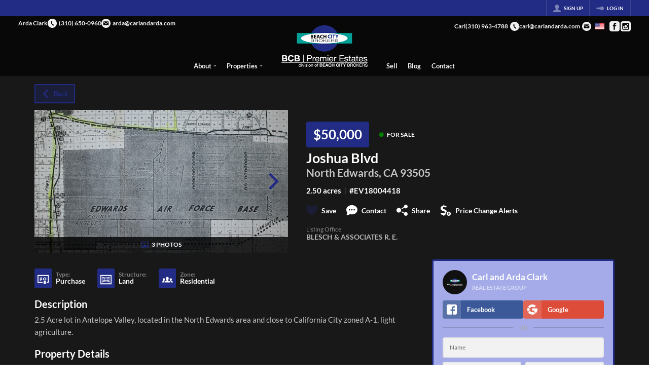

--- FILE ---
content_type: image/svg+xml
request_url: https://closehackstatic.com/icons/bed.svg
body_size: 277
content:
<svg xmlns="http://www.w3.org/2000/svg" viewBox="0 0 24 24">
  <path d="M24 19v-7c0-.265-.105-.52-.293-.707-.187-.188-.442-.293-.707-.293h-22c-.265 0-.52.105-.707.293-.188.187-.293.442-.293.707v7h1v-2h22v2h1zm-19-9v-1c0-.552.448-1 1-1h4c.552 0 1 .448 1 1v1h2v-1c0-.552.448-1 1-1h4c.552 0 1 .448 1 1v1h3v-4c0-.265-.105-.52-.293-.707-.187-.188-.442-.293-.707-.293h-18c-.265 0-.52.105-.707.293-.188.187-.293.442-.293.707v4h3z" />
</svg>

--- FILE ---
content_type: image/svg+xml
request_url: https://closehackstatic.com/icons/hash.svg
body_size: 335
content:
<svg xmlns="http://www.w3.org/2000/svg" viewBox="0 0 281.465 281.465" style="enable-background:new 0 0 281.465 281.465" xml:space="preserve"><path d="M273.661 114.318V67.035h-45.558L236.886 0h-47.69l-8.783 67.035h-60.084L129.113 0H81.425L72.64 67.035H7.804v47.283h58.649l-6.904 52.791H7.804v47.289h45.559l-8.784 67.066h47.687l8.787-67.066h60.083l-8.786 67.066h47.691l8.783-67.066h64.836v-47.289h-58.647l6.901-52.791h51.747zm-106.335 52.791h-60.084l6.9-52.791h60.082l-6.898 52.791z"/></svg>